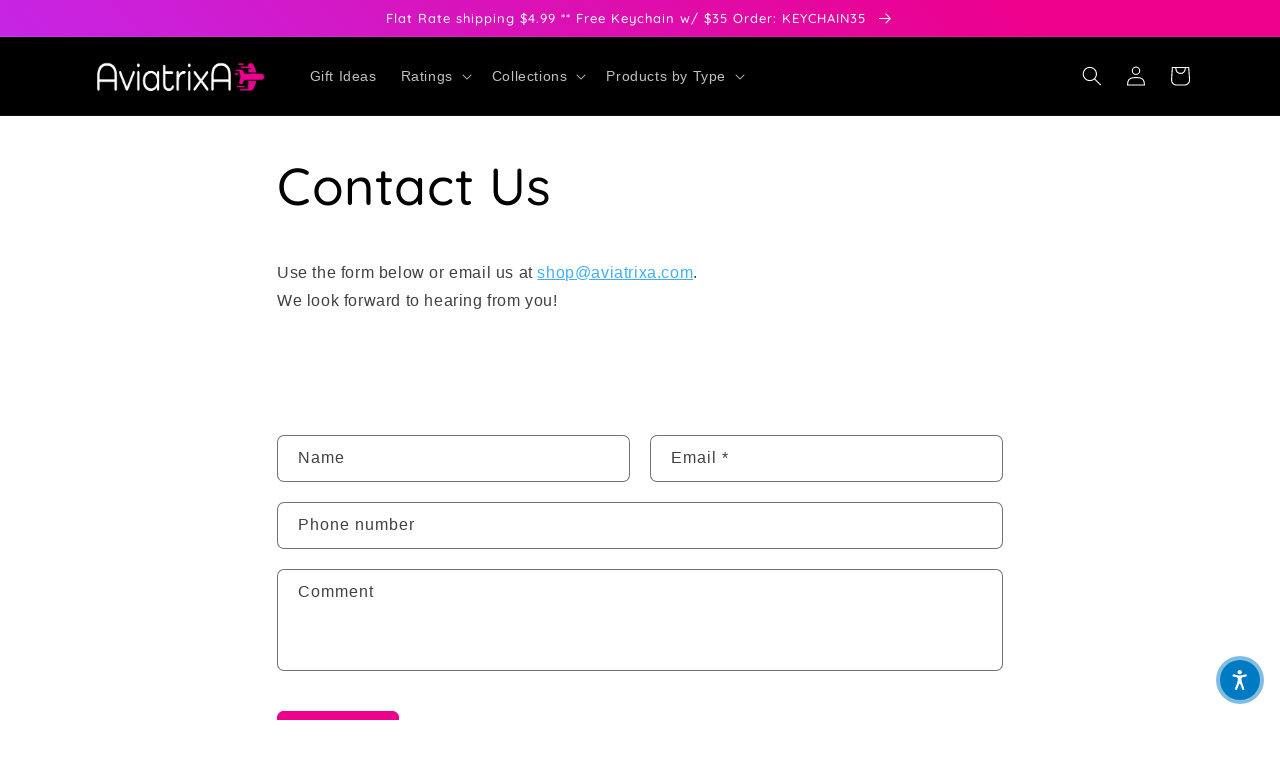

--- FILE ---
content_type: text/plain; charset=utf-8
request_url: https://d-ipv6.mmapiws.com/ant_squire
body_size: 153
content:
aviatrixa.com;019be213-0add-7b86-abf0-eccb3a9ce787:01c8ba0feb5149fda374c524b0054647404cfea0

--- FILE ---
content_type: text/plain; charset=utf-8
request_url: https://d-ipv6.mmapiws.com/ant_squire
body_size: -221
content:
aviatrixa.com;019be213-0add-7b86-abf0-eccb3a9ce787:01c8ba0feb5149fda374c524b0054647404cfea0

--- FILE ---
content_type: text/javascript
request_url: https://aviatrixa.com/cdn/shop/t/4/assets/sealapps_email_config.js?v=136218383419054340931674364990
body_size: -563
content:
const apiBaseUrl="https://emailnoticeapi.sealapps.com/",isDebug=!1;
//# sourceMappingURL=/cdn/shop/t/4/assets/sealapps_email_config.js.map?v=136218383419054340931674364990
